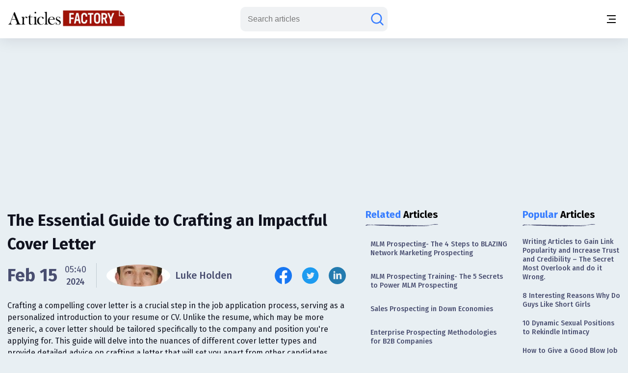

--- FILE ---
content_type: text/html;charset=UTF-8
request_url: https://www.articlesfactory.com/articles/careers/cover-letters-a-summary-of-what-to-include.html
body_size: 11440
content:
<!-- BEGIN html -->
<!DOCTYPE html>
<html lang="en" xmlns="http://www.w3.org/1999/xhtml">
<!-- BEGIN head -->
<head>
    <meta charset="UTF-8">
    <meta name="verify-v1" content="TrNRiz+/WOMcvMELMZKRsw9N2fPJnHpIlhPw2OWSfrI=" />
    <meta name="facebook-domain-verification" content="zsmybwzwtkplrca834tgggmmazjsiv" />
    <meta name="viewport" content="width=device-width, initial-scale=1.0">
    
    <title>The Essential Guide to Crafting an Impactful Cover Letter - Articles Factory</title>
    <link rel="stylesheet" href="https://cdn.articlesfactory.com/cdn/css/styleinner.css">
    <link rel="shortcut icon" href="/images/favicon.png" type="image/x-icon" />
    <script async src="https://pagead2.googlesyndication.com/pagead/js/adsbygoogle.js?client=ca-pub-7277013290225659" crossorigin="anonymous"></script>

    <script>
        window.dataLayer = window.dataLayer || [];
    </script>
    <!-- Google Tag Manager -->
    <script>(function(w,d,s,l,i){w[l]=w[l]||[];w[l].push({'gtm.start':
            new Date().getTime(),event:'gtm.js'});var f=d.getElementsByTagName(s)[0],
        j=d.createElement(s),dl=l!='dataLayer'?'&l='+l:'';j.async=true;j.src=
        'https://www.googletagmanager.com/gtm.js?id='+i+dl;f.parentNode.insertBefore(j,f);
    })(window,document,'script','dataLayer','GTM-56Q3V9M');</script>
    <!-- End Google Tag Manager -->

    <script src="https://cdnjs.cloudflare.com/ajax/libs/jquery/3.7.0/jquery.min.js" ></script>
    <script src="https://cdn.articlesfactory.com/cdn/js/innerscript.js" ></script>

    <style>
        h1 > *, h2 > *, h3 > *, h4 > * {
            font-family: "Fira Sans", sans-serif!important;
        }
    </style>
    
    <meta name="description" content="Discover key tips for writing a cover letter that stands out and showcases your skills effectively with our essential guide." />
    
    <meta name="keywords" content="cover letters,cover letter" />
    <!-- Facebook Open Graph Tags -->
    <meta property="og:type" content="article" />
    <meta property="og:site_name" content="Articles Factory" />
    <meta property="og:url" content="https://www.articlesfactory.com/articles/careers/cover-letters-a-summary-of-what-to-include.html" />
    <meta property="og:title" content="The Essential Guide to Crafting an Impactful Cover Letter" />
    <meta property="og:description" content="Discover key tips for writing a cover letter that stands out and showcases your skills effectively with our essential guide." />
    <meta property="article:opinion" content="false" />
    <meta property="article:author" content="https://www.facebook.com/ArticlesFactoryHQ" />
    <meta property="og:image" content="https://images.articlesfactory.com/-/874f5462-b1ab-428e-bbaa-7e788273f845.png" />
    
    <!-- Twitter Cards -->
    <meta name="twitter:card" content="summary_large_image" />
    <meta name="twitter:site" content="@ArticlesFactory" />
    <meta name="twitter:title" content="The Essential Guide to Crafting an Impactful Cover Letter" />
    <meta name="twitter:description" content="Discover key tips for writing a cover letter that stands out and showcases your skills effectively with our essential guide." />
    <meta name="twitter:image"  content="https://images.articlesfactory.com/-/874f5462-b1ab-428e-bbaa-7e788273f845.png" />
    
    
    <link rel="canonical" href="https://www.articlesfactory.com/articles/careers/cover-letters-a-summary-of-what-to-include.html" />
    
    
    <script type="application/ld+json" class="rank-math-schema">
        {
            "@context": "https://schema.org",
            "@graph": [
                {
                    "@type": "Organization",
                    "@id": "https://www.articlesfactory.com/#organization",
                    "name": "Articles Factory"
                },
                {
                    "@type": "WebSite",
                    "@id": "https://www.articlesfactory.com/#website",
                    "url": "https://www.articlesfactory.com",
                    "name": "Articles Factory",
                    "publisher": {
                        "@id": "https://www.articlesfactory.com/#organization"
                    },
                    "inLanguage": "en-US"
                },
                {
                    "@type": "BreadcrumbList",
                    "@id": "https://www.articlesfactory.com/articles/careers/cover-letters-a-summary-of-what-to-include.html#breadcrumb",
                    "itemListElement": [
                        {
                            "@type": "ListItem",
                            "position": "1",
                            "item": {
                                "@id": "https://www.articlesfactory.com",
                                "name": "Home"
                            }
                        },
                        {
                            "@type": "ListItem",
                            "position": "2",
                            "item": {
                                "@id": "https://www.articlesfactory.com/articles/careers.html",
                                "name": "Career and Employment"
                            }
                        },
                        {
                            "@type": "ListItem",
                            "position": "3",
                            "item": {
                                "@id": "https://www.articlesfactory.com/articles/careers/cover-letters-a-summary-of-what-to-include.html",
                                "name": "The Essential Guide to Crafting an Impactful Cover Letter"
                            }
                        }
                    ]
                },
                {
                    "@type": "WebPage",
                    "@id": "https://www.articlesfactory.com/articles/careers/cover-letters-a-summary-of-what-to-include.html#webpage",
                    "url": "https://www.articlesfactory.com/articles/careers/cover-letters-a-summary-of-what-to-include.html",
                    "name": "The Essential Guide to Crafting an Impactful Cover Letter",
                    "datePublished": "2008-03-22T09:12:35+00:00",
                    "dateModified": "2024-02-15T05:40:40+00:00",
                    "isPartOf": {
                        "@id": "https://www.articlesfactory.com/#website"
                    },
                    "inLanguage": "en-US",
                    "breadcrumb": {
                        "@id": "https://www.articlesfactory.com/articles/careers/cover-letters-a-summary-of-what-to-include.html#breadcrumb"
                    }
                },
                {
                    "@type": "Person",
                    "@id": "https://www.articlesfactory.com/author/Luke+Holden.html",
                    "name": "Luke Holden",
                    "url": "https://www.articlesfactory.com/author/Luke+Holden.html",
                    "image": {
                        "@type": "ImageObject",
                        "@id": "https://s3.amazonaws.com/articlesfactory.com/150x150/luke-holden.jpg",
                        "url": "https://s3.amazonaws.com/articlesfactory.com/150x150/luke-holden.jpg",
                        "caption": "Luke Holden",
                        "inLanguage": "en-US"
                    },
                    "sameAs": [
                        "https://www.articlesfactory.com"
                    ],
                    "worksFor": {
                        "@id": "https://www.articlesfactory.com/#organization"
                    }
                },
                {
                    "@type": "BlogPosting",
                    "headline": "The Essential Guide to Crafting an Impactful Cover Letter",
                    "image": [
                        "https://images.articlesfactory.com/-/874f5462-b1ab-428e-bbaa-7e788273f845.png"
                    ],
                    "datePublished": "2008-03-22T09:12:35+00:00",
                    "dateModified": "2024-02-15T05:40:40+00:00",
                    "articleSection": "Career and Employment",
                    "author": {
                        "@id": "https://www.articlesfactory.com/author/Luke+Holden.html",
                        "name": "Luke Holden"
                    },
                    "publisher": {
                        "@id": "https://www.articlesfactory.com/#organization"
                    },
                    "description": "Discover key tips for writing a cover letter that stands out and showcases your skills effectively with our essential guide.",
                    "name": "The Essential Guide to Crafting an Impactful Cover Letter",
                    "@id": "https://www.articlesfactory.com/articles/careers/cover-letters-a-summary-of-what-to-include.html",
                    "isPartOf": {
                        "@id": "https://www.articlesfactory.com/articles/careers/cover-letters-a-summary-of-what-to-include.html#webpage"
                    },
                    "inLanguage": "en-US",
                    "mainEntityOfPage": {
                        "@id": "https://www.articlesfactory.com/articles/careers/cover-letters-a-summary-of-what-to-include.html#webpage"
                    }
                }
            ]
        }
    </script>
    <style>
        .article__inner .article__desc .desc__>h2, .article__inner .article__desc .desc__>h3, .article__inner .article__desc .desc__>h4, .article__inner .article__desc .desc__>h5, .article__inner .article__desc .desc__>h6 {
            font-family: "Fira Sans", sans-serif;
            margin-bottom: 10px;
            margin-top: 10px;
            font-weight: 500;
        }
        .article__inner .article__desc .desc__>h2 {
            font-size: 32px;
        }
        .article__inner .article__desc .desc__>h3 {
            font-size: 25px;
        }
        .article__inner .article__desc .desc__>h4 {
            font-size: 20px;
        }
        .article__inner .article__desc .desc__>ul {
            list-style-type: disc;
            padding-left: 40px;
        }
        .article__inner .article__desc .desc__>ol {
            padding-left: 40px;
        }
        p:has(iframe.ql-video) {
            position: relative;
            height: 0;
            padding-top: 56.25%;
            width:100%;
        }
        iframe.ql-video {
            position: absolute;
            top: 0; left: 0;
            border: 0;
            width: 100%;
            height: 100%;
        }
        .article__inner .article__desc .desc__ li {
            line-height: 150%;
            font-weight: 400;
            color: #494E70;
            font-size: 20px;
        }
        .article__desc table, .article__desc tr, .article__desc th, .article__desc td {
            table-layout: fixed;
            width: 100%;
            border: 1px solid #494E70;
            color: #494E70;
            border-collapse: collapse;
            padding: 10px;
        }
        .article__desc th {
            background-color: #E0E0E0;
        }
        @media (max-width: 1340px) {
            .article__inner .article__desc .desc__ li {
                font-size: 16px;
            }
        }
        .articles__wrapper .article__top--ad>.articles__ad {
            border: none!important;
        }
        .article__inner .article__desc img {
            width: 100%;
            text-align: center;
            display: block;
            margin-left: auto;
            margin-right: auto;
        }
        .article__inner .article__desc blockquote {
            padding: 1.4em 1em;
            border-radius: 1.5em;
            border: 2px solid #fff;
            background: rgba(255, 255, 255, .25);
            margin: 2em 0;
            font-size: 20px;
            line-height: 150%;
            font-weight: 400;
            color: #494E70;
        }
        .ad-unit {
            display: none;
        }
        @media (max-width:767px) {
            .ad-unit {
                display: block;
            }
        }
        code {
            color: #d63384;
            word-wrap: break-word;
            padding: 2px 4px;
            font-size: 85%;
            background-color: #fafafa;
            border-radius: 3px;
        }
    </style>

</head>
<body class="v__header">
<!-- Google Tag Manager (noscript) -->
<noscript><iframe src="https://www.googletagmanager.com/ns.html?id=GTM-56Q3V9M"
                  height="0" width="0" style="display:none;visibility:hidden"></iframe></noscript>
<!-- End Google Tag Manager (noscript) -->
<div class="mobile__menu--box">
    <div class="inner__menu">
        <div class="top__part">
            <div class="menu__">
                <form action="/search" method="post">
                    <div class="group__input">
                        <input type="text" name="query" placeholder="Search articles">
                        <button type="submit" aria-label="Search articles"><svg width="30" height="30" viewBox="0 0 30 30" fill="none" xmlns="http://www.w3.org/2000/svg">
                            <path d="M26.4577 26.4587L20.3072 20.3082M20.3072 20.3082C22.1491 18.4663 23.1839 15.9682 23.1839 13.3634C23.1839 10.7586 22.1491 8.2605 20.3072 6.41862C18.4654 4.57675 15.9673 3.54199 13.3624 3.54199C12.0727 3.54199 10.7955 3.79603 9.60395 4.2896C8.41236 4.78318 7.32965 5.50662 6.41765 6.41862C5.50564 7.33063 4.7822 8.41333 4.28863 9.60492C3.79505 10.7965 3.54102 12.0737 3.54102 13.3634C3.54102 14.6532 3.79505 15.9303 4.28863 17.1219C4.7822 18.3135 5.50564 19.3962 6.41765 20.3082C7.32965 21.2202 8.41236 21.9437 9.60395 22.4372C10.7955 22.9308 12.0727 23.1849 13.3624 23.1849C15.9673 23.1849 18.4654 22.1501 20.3072 20.3082Z" stroke="#677788" stroke-width="2.5" stroke-linecap="round"/>
                        </svg></button>
                    </div>
                </form>
                <ul>
                    <li><a href="/articles/business.html">Business</a></li>
                    <li><a href="/articles/finance.html">Finance</a></li>
                    <li><a href="/articles/health.html">Health</a></li>
                    <li><a href="/articles/technology.html">Technology</a></li>
                    <li><a href="/articles/travel.html">Travel</a></li>
                    <li><a href="/articles/animals-and-pets.html">Animals and Pets</a></li>
                    <li><a href="/submit.html">Submit Article</a></li>
                    
                    
                </ul>
            </div>
            <div class="profile" style="display:none;">
                <div class="head">
                    <a href="/my"><img src="https://cdn.articlesfactory.com/cdn/img/larr.webp" alt="larr" width="14" height="16"></a>
                    <h6>My Account</h6>
                </div>
                <ul>
                    <li class="dropdown">
                        <a href="/my">Buyer <span><svg width="12" height="12" viewBox="0 0 12 12" fill="none" xmlns="http://www.w3.org/2000/svg">
							<path d="M1.5 4L6 8L10.5 4" stroke="#677788" stroke-width="1.5" stroke-linecap="round"></path>
							</svg></span></a>
                        <ul style="display:none;">
                            <li><a href="/my/buyer/dashboard">Dashboard</a></li>
                            <li><a href="/my/buyer/tasks">Tasks</a></li>
                            <li><a href="/my/buyer/tasks/add">Add Article</a></li>
                            <li><a href="/my/articles">Articles</a></li>
                            <li><a href="/my/balance.html">Balance</a></li>
                        </ul>
                    </li>
                    <li class="dropdown">
                        <a href="/my">Publisher <span><svg width="12" height="12" viewBox="0 0 12 12" fill="none" xmlns="http://www.w3.org/2000/svg">
							<path d="M1.5 4L6 8L10.5 4" stroke="#677788" stroke-width="1.5" stroke-linecap="round"></path>
							</svg></span></a>
                        <ul style="display:none;">
                            <li><a href="/my/publisher/dashboard">Dashboard</a></li>
                            <li><a href="/my/publisher/websites/add">Add Website</a></li>
                            <li><a href="/my/publisher/websites">Websites</a></li>
                            <li><a href="/my/publisher/tasks">Tasks</a></li>
                            <li><a href="/my/publisher/balance">Balance</a></li>
                            <li><a href="/my/publisher/settings">Settings</a></li>
                        </ul>
                    </li>
                    <li><a href="/my/referrals.html">Referral Program</a></li>
                    <li><a href="/signout">Sign Out</a></li>
                </ul>
            </div>
        </div>
        <div class="bottom__part">
            <ul>
                <li><a href="https://www.facebook.com/ArticlesFactoryHQ" target="_blank"><img src="https://cdn.articlesfactory.com/cdn/img/facebook.svg" alt="Follow Us on Facebook" width="30" height="30"></a></li>
                <li><a href="https://t.me/ArticlesFactoryHQ" target="_blank"><img src="https://cdn.articlesfactory.com/cdn/img/telegram.svg" alt="Follow Us on Telegram" width="30" height="30"></a></li>
                <li><a href="https://twitter.com/ArticlesFactory" target="_blank"><img src="https://cdn.articlesfactory.com/cdn/img/twitter.svg" alt="Follow Us on Twitter" width="30" height="30"></a></li>
            </ul>
            <div class="bottom__ul">
                <ul>
                    <li><a href="#">Terms and Conditions</a></li>
                    <li class="spacer"></li>
                    <li><a href="#">Privacy Policy</a></li>
                </ul>
            </div>
        </div>
    </div>
</div>
<header>
    <div class="container">
        <div class="outer__header">
            <div class="header__left">


                <logo><a href="/"><img src="https://cdn.articlesfactory.com/cdn/img/logo.webp" alt="Articles Factory: Guest Posting Services" width="240" height="36"></a></logo>

                <div class="main__menu">
                    <ul>
                        <li><a href="/articles/business.html">Business</a></li>
                        <li><a href="/articles/finance.html">Finance</a></li>
                        <li><a href="/articles/health.html">Health</a></li>
                        <li><a href="/articles/technology.html">Technology</a></li>
                        <li><a href="/articles/travel.html">Travel</a></li>
                        <li><a href="/articles/animals-and-pets.html">Animals and Pets</a></li>
                        <li><a href="/submit.html">Submit Article</a></li>
                    </ul>
                    <div class="small__info">
                        <ul>
                            <li><a href="https://www.facebook.com/ArticlesFactoryHQ" target="_blank"><img src="https://cdn.articlesfactory.com/cdn/img/facebook.svg" alt="Follow Us on Facebook" width="30" height="30"></a></li>
                            <li><a href="https://t.me/ArticlesFactoryHQ" target="_blank"><img src="https://cdn.articlesfactory.com/cdn/img/telegram.svg" alt="Follow Us on Telegram" width="30" height="30"></a></li>
                            <li><a href="https://twitter.com/ArticlesFactory" target="_blank"><img src="https://cdn.articlesfactory.com/cdn/img/twitter.svg" alt="Follow Us on Twitter" width="30" height="30"></a></li>
                        </ul>
                        <div class="bottom__ul">
                            <ul>
                                <li><a href="#">Terms and Conditions</a></li>
                                <li class="spacer"></li>
                                <li><a href="#">Privacy Policy</a></li>
                            </ul>
                        </div>
                    </div>
                </div>
            </div>
            <div class="header__right">
                
                

                <div class="search__wrapper">
                    <a href="#"><svg width="30" height="30" viewBox="0 0 30 30" fill="none" xmlns="http://www.w3.org/2000/svg">
                        <path d="M26.4577 26.4587L20.3072 20.3082M20.3072 20.3082C22.1491 18.4663 23.1839 15.9682 23.1839 13.3634C23.1839 10.7586 22.1491 8.2605 20.3072 6.41862C18.4654 4.57675 15.9673 3.54199 13.3624 3.54199C12.0727 3.54199 10.7955 3.79603 9.60395 4.2896C8.41236 4.78318 7.32965 5.50662 6.41765 6.41862C5.50564 7.33063 4.7822 8.41333 4.28863 9.60492C3.79505 10.7965 3.54102 12.0737 3.54102 13.3634C3.54102 14.6532 3.79505 15.9303 4.28863 17.1219C4.7822 18.3135 5.50564 19.3962 6.41765 20.3082C7.32965 21.2202 8.41236 21.9437 9.60395 22.4372C10.7955 22.9308 12.0727 23.1849 13.3624 23.1849C15.9673 23.1849 18.4654 22.1501 20.3072 20.3082Z" stroke="#677788" stroke-width="2.5" stroke-linecap="round"/>
                    </svg>
                    </a>
                    <form action="/search" method="post" style="display:none;">
                        <input type="text" name="query" placeholder="Search articles">
                        <button type="submit" class="submit_btn" aria-label="Search articles"><svg width="30" height="30" viewBox="0 0 30 30" fill="none" xmlns="http://www.w3.org/2000/svg">
                            <path d="M26.4577 26.4587L20.3072 20.3082M20.3072 20.3082C22.1491 18.4663 23.1839 15.9682 23.1839 13.3634C23.1839 10.7586 22.1491 8.2605 20.3072 6.41862C18.4654 4.57675 15.9673 3.54199 13.3624 3.54199C12.0727 3.54199 10.7955 3.79603 9.60395 4.2896C8.41236 4.78318 7.32965 5.50662 6.41765 6.41862C5.50564 7.33063 4.7822 8.41333 4.28863 9.60492C3.79505 10.7965 3.54102 12.0737 3.54102 13.3634C3.54102 14.6532 3.79505 15.9303 4.28863 17.1219C4.7822 18.3135 5.50564 19.3962 6.41765 20.3082C7.32965 21.2202 8.41236 21.9437 9.60395 22.4372C10.7955 22.9308 12.0727 23.1849 13.3624 23.1849C15.9673 23.1849 18.4654 22.1501 20.3072 20.3082Z" stroke="#677788" stroke-width="2.5" stroke-linecap="round"/>
                        </svg></button>
                    </form>
                </div>
                <div class="tablet__menu">
                    <a href="#">
							<span class="span__wrapper">
								<span></span>
								<span></span>
								<span></span>
							</span>
                    </a>
                </div>
                <div class="mobile__menu">
                    <a href="#" aria-label="Menu button">
							<span class="span__wrapper">
								<span></span>
								<span></span>
								<span></span>
							</span>
                    </a>
                </div>
            </div>
        </div>
    </div>
</header>



<div class="articles__wrapper">
        <div class="container">
            <div class="article__top--ad">
                <div class="articles__ad">
                    
                        <script async src="https://pagead2.googlesyndication.com/pagead/js/adsbygoogle.js?client=ca-pub-7277013290225659"
                                crossorigin="anonymous"></script>
                        <!-- Article Page: Top -->
                        <ins class="adsbygoogle"
                             style="display:block"
                             data-ad-client="ca-pub-7277013290225659"
                             data-ad-slot="4079893651"
                             data-ad-format="auto"
                             data-full-width-responsive="true"></ins>
                        <script>
                            (adsbygoogle = window.adsbygoogle || []).push({});
                        </script>
                    
                </div>
            </div>
            <div class="article__inner">
                <div class="article__desc">

                    

                    <div class="title">
                        <h1>The Essential Guide to Crafting an Impactful Cover Letter</h1>
                    </div>
                    <div class="author__article">
                        <div class="date">

                            
                            
                                <span>Feb 15</span>
                                <div class="time">
                                    <span>05:40</span>
                                    <p>2024</p>
                                </div>
                            


                            <div class="spacer"></div>
                            <a href="/author/Luke+Holden.html" class="profile">
                                
                                <span><img src="https://s3.amazonaws.com/articlesfactory.com/150x150/luke-holden.jpg" alt="Luke Holden" width="45" height="45" style="border-radius: 50%;object-fit: cover;"></span>
                                <p>Luke Holden</p>
                            </a>
                        </div>
                        <div class="socials">
                            <ul>
                                <li><a href="http://www.facebook.com/sharer/sharer.php?u=https://www.articlesfactory.com/articles/careers/cover-letters-a-summary-of-what-to-include.html" rel="nofollow" aria-label="Share this article on Facebook" target="_blank"><img src="https://cdn.articlesfactory.com/cdn/img/facebook.svg" alt="Share this article on Facebook"  width="35" height="35"></a></li>
                                <li><a href="https://twitter.com/intent/tweet?text=Crafting a compelling cover letter is a crucial step in the job application process, serving as a personalized introduction to your resume or CV. Unlike the resume, which may be more generic, a cover letter should be tailored specifically to the company and position you&#39;re applying for. This guide will delve into the nuances of different cover letter types and provide detailed advice on crafting a letter that will set you apart from other candidates. https://www.articlesfactory.com/articles/careers/cover-letters-a-summary-of-what-to-include.html" rel="nofollow" aria-label="Share this article on Twitter" target="_blank"><img src="https://cdn.articlesfactory.com/cdn/img/twitter.svg" alt="Share this article on Twitter"  width="35" height="35"></a></li>
                                <li><a href="https://www.linkedin.com/shareArticle?mini=true&amp;url=https://www.articlesfactory.com/articles/careers/cover-letters-a-summary-of-what-to-include.html&amp;title=The Essential Guide to Crafting an Impactful Cover Letter&amp;summary=Crafting a compelling cover letter is a crucial step in the job application process, serving as a personalized introduction to your resume or CV. Unlike the resume, which may be more generic, a cover letter should be tailored specifically to the company and position you&#39;re applying for. This guide will delve into the nuances of different cover letter types and provide detailed advice on crafting a letter that will set you apart from other candidates.&amp;source=www.articlesfactory.com" rel="nofollow" aria-label="Share this article on Linkedin" target="_blank"><img src="https://cdn.articlesfactory.com/cdn/img/linkedin.svg" alt="Share this article on Linkedin"  width="35" height="35"></a></li>
                            </ul>
                        </div>
                    </div>
                    <p>Crafting a compelling cover letter is a crucial step in the job application process, serving as a personalized introduction to your resume or CV. Unlike the resume, which may be more generic, a cover letter should be tailored specifically to the company and position you're applying for. This guide will delve into the nuances of different cover letter types and provide detailed advice on crafting a letter that will set you apart from other candidates.</p>
                    
                    <div class="desc__">

                        <picture>
 <source srcset="https://images.articlesfactory.com/400x0/874f5462-b1ab-428e-bbaa-7e788273f845.webp 400w" type="image/webp" media="(max-width: 500px)" sizes="95vw">
 <source srcset="https://images.articlesfactory.com/600x0/874f5462-b1ab-428e-bbaa-7e788273f845.webp 600w" type="image/webp" media="(max-width: 650px)" sizes="95vw">
 <img src="https://images.articlesfactory.com/750x0/874f5462-b1ab-428e-bbaa-7e788273f845.webp" loading="lazy" width="750">
</picture>
<h2>Understanding the Types of Cover Letters</h2>
<h3>Application Cover Letter</h3>
<p>This type of cover letter is a response to a job advertisement. It's highly specific and aligns your skills and experiences with the requirements of the advertised role.
 <div id="ad-unit-1" class="ad-unit">
  <script async src="https://pagead2.googlesyndication.com/pagead/js/adsbygoogle.js?client=ca-pub-7277013290225659" crossorigin="anonymous"></script><!-- Articles Factory: Article Page: In Article 1 -->
  <ins class="adsbygoogle" style="display:block" data-ad-client="ca-pub-7277013290225659" data-ad-slot="1866576439" data-ad-format="auto" data-full-width-responsive="true"></ins>
  <script>
     (adsbygoogle = window.adsbygoogle || []).push({});
</script>
 </div></p>
<h3>Prospecting Cover Letter</h3>
<p>A prospecting cover letter is unsolicited and sent to inquire about potential job opportunities. It's broader in scope but should still be customized to reflect the company's values and needs.</p>
<p>Both types of cover letters require attention to detail and a demonstration of genuine interest in the company and role.</p>
<h2>Crafting a Cover Letter That Stands Out</h2>
<p>A successful cover letter should seamlessly complement your resume,<a href="https://www.articlesfactory.com/articles/careers/cover-letters-a-summary-of-what-to-include.html"><img src="https://www.articlesfactory.com/pic/x.gif" width="1" height="1" alt="The Essential Guide to Crafting an Impactful Cover Letter Articles" border="0" style="display: none;" loading="lazy"></a> providing a narrative that connects your background to the job and company. According to a survey by CareerBuilder, 49% of HR managers consider a cover letter the second best thing to give your resume a boost (number one being customizing your resume to the job ad).</p>
<h3>Personalize Your Introduction</h3>
<p>Begin with a clear statement of purpose. Specify the job you're applying for, how you found out about it, and why it interests you. Personalization shows that you're not sending generic applications.
 <div id="ad-unit-2" class="ad-unit">
  <script async src="https://pagead2.googlesyndication.com/pagead/js/adsbygoogle.js?client=ca-pub-7277013290225659" crossorigin="anonymous"></script><!-- Articles Factory: Article Page: In Article 2 -->
  <ins class="adsbygoogle" style="display:block" data-ad-client="ca-pub-7277013290225659" data-ad-slot="8915238501" data-ad-format="auto" data-full-width-responsive="true"></ins>
  <script>
     (adsbygoogle = window.adsbygoogle || []).push({});
</script>
 </div></p>
<h3>Showcase What You Bring to the Table</h3>
<p>Use the body of your cover letter to highlight your most relevant skills and experiences. This is your chance to show how your unique background makes you an ideal fit for the position. Be sure to include any research you've done on the company and how your values align with theirs.</p>
<h3>Make Your Availability Clear</h3>
<p>Conclude with a strong closing paragraph that includes your contact information and your proactive approach to follow up. This demonstrates your enthusiasm and initiative.</p>
<h2>Key Points to Remember When Writing Your Cover Letter</h2>
<ul>
 <li data-list="bullet"><strong>Be Specific</strong>: Tailor your cover letter to the job and company. Mention the job title and reference where you found the job listing.</li>
 <li data-list="bullet"><strong>Sell Yourself</strong>: Use positive language to describe your qualifications and how they relate to the job requirements.</li>
 <li data-list="bullet"><strong>Research the Company</strong>: Show that you have taken the time to understand the company's culture and how you can contribute to it.</li>
 <li data-list="bullet"><strong>Contact Information</strong>: Clearly state how you can be reached and express your willingness to discuss your application further.</li>
</ul>
<h2>The Impact of a Well-Crafted Cover Letter</h2>
<p>Despite being sometimes overlooked, cover letters are a critical component of your job application. A survey by ResumeLab found that 83% of recruiters agree that a great cover letter can secure you an interview, even if your resume isn't good enough. Remember, a resume without a cover letter may fail to convey the full breadth of your qualifications and motivation.</p>
<p>In conclusion, investing time in writing a thoughtful cover letter can significantly enhance your job application. It's not just a formality; it's an opportunity to make a memorable first impression and demonstrate why you are the best candidate for the job.</p>
<p>For further guidance on writing an effective cover letter, visit resources like <a href="https://www.indeed.com/career-advice/resumes-cover-letters/cover-letter-samples" rel="nofollow" target="_blank">Indeed's Cover Letter Tips</a> and <a href="https://www.thebalancecareers.com/cover-letters-4161919" rel="nofollow" target="_blank">The Balance Careers</a>.
 <div id="ad-unit-2" class="ad-unit">
  <script async src="https://pagead2.googlesyndication.com/pagead/js/adsbygoogle.js?client=ca-pub-7277013290225659" crossorigin="anonymous"></script><!-- Articles Factory: Article Page: In Article 3 -->
  <ins class="adsbygoogle" style="display:block" data-ad-client="ca-pub-7277013290225659" data-ad-slot="2325741435" data-ad-format="auto" data-full-width-responsive="true"></ins>
  <script>
     (adsbygoogle = window.adsbygoogle || []).push({});
</script>
 </div></p>

                        <div class="tags">
                            <div class="elem__tag">
                                <p>Article "tagged" as:</p>
                                <div class="tags__grid">
                                    <a href="/tag/cover-letters.html" class="el__tag">
                                        <p>cover letters</p>
                                    </a><a href="/tag/cover-letter.html" class="el__tag">
                                        <p>cover letter</p>
                                    </a>
                                </div>
                            </div>
                            <div class="elem__tag">
                                <p>Categories:</p>
                                <div class="tags__grid">
                                    <a href="/articles/careers.html" class="el__tag">
                                        <p>Career and Employment</p>
                                    </a>
                                </div>
                            </div>
                        </div>
                    </div>
                </div>
                <div class="side__articles v__ad">
                    <div class="side__element">
                        <h2><span class="colored">Related</span> Articles</h2>
                        <div class="side__list">
                            <ul>
                                <li><a href="/articles/mlm/mlm-prospecting-the-4-steps-to-blazing-network-marketing-prospecting.html">MLM Prospecting- The 4 Steps to BLAZING Network Marketing Prospecting</a></li>
                                <li><a href="/articles/mlm/mlm-prospecting-training-the-5-secrets-to-power-mlm-prospecting.html">MLM Prospecting Training- The 5 Secrets to Power MLM Prospecting</a></li>
                                <li><a href="/articles/business/sales-prospecting-in-down-economies.html">Sales Prospecting in Down Economies</a></li>
                                <li><a href="/articles/marketing/enterprise-prospecting-methodologies-for-b2b-companies.html">Enterprise Prospecting Methodologies for B2B Companies</a></li>
                                <li><a href="/articles/business/its-a-numbers-game.html">It&#39;s A Numbers Game</a></li>
                                <li><a href="/articles/sales/sales-training-speaker-rates-sales-prospecting-training.html">Elevating Sales Prospecting: The Key to Amplifying Sales Outcomes</a></li>
                                <li><a href="/articles/animals-and-pets/learn-how-to-get-a-legitimate-emotional-support-animal-letter.html">Learn How to Get a Legitimate Emotional Support Animal Letter</a></li>
                                <li><a href="/articles/careers/how-beneficial-is-a-sample-cover-letter.html">The Strategic Value of Tailoring Your Cover Letter</a></li>
                                <li><a href="/articles/mlm/mlm-its-not-about-you.html">MLM - It's NOT About You</a></li>
                            </ul>
                        </div>
                    </div>

                    <div class="side__ad">
                        <script async src="https://pagead2.googlesyndication.com/pagead/js/adsbygoogle.js?client=ca-pub-7277013290225659"
                                crossorigin="anonymous"></script>
                        <!-- Articles Factory: Article Page: Related Articles -->
                        <ins class="adsbygoogle"
                             style="display:block"
                             data-ad-client="ca-pub-7277013290225659"
                             data-ad-slot="1053330517"
                             data-ad-format="auto"
                             data-full-width-responsive="true"></ins>
                        <script>
                            (adsbygoogle = window.adsbygoogle || []).push({});
                        </script>
                    </div>

                    <div class="side__element">
                        <h2><span class="colored">Top</span> in Category</h2>
                        <div class="side__list">
                            <ul>
                                <li><a href="/articles/careers/duties-of-theatre-nurses.html">Duties of Theatre Nurses</a></li>
                                <li><a href="/articles/careers/salary-calculations.html">Salary Calculations</a></li>
                                <li><a href="/articles/careers/astronaut-job-description.html">Astronaut Job Description</a></li>
                                <li><a href="/articles/careers/career-planning-systems.html">Career Planning Systems</a></li>
                                <li><a href="/articles/careers/zoo-keeping.html">The Art and Science of Zookeeping</a></li>
                                <li><a href="/articles/careers/canadian-resume-format.html">Canadian Resume Format</a></li>
                                <li><a href="/articles/careers/resume-planet-reviews.html">In-Depth Analysis of Resume Planet Services</a></li>
                                <li><a href="/articles/careers/resume-distribution-service.html">Maximizing Job Search Impact with Resume Distribution Services</a></li>
                                <li><a href="/articles/careers/15-ideas-for-planning-your-successful-career.html">15 Ideas for Planning Your Successful Career</a></li>
                                <li><a href="/articles/careers/healthcare-staffing-solutions-in-emonics.html">Healthcare Staffing Solutions in Emonics</a></li>
                                <li><a href="/articles/careers/how-to-conduct-informational-interviews-that-get-results-for-your-job-search.html">How To Conduct Informational Interviews That Get Results For Your Job Search</a></li>
                                <li><a href="/articles/careers/debunking-the-follow-your-bliss-myth.html">De-Bunking The “Follow Your Bliss” Myth</a></li>
                                <li><a href="/articles/careers/the-3-key-components-to-any-successful-change.html">The 3 Key Components to Any Successful Change</a></li>
                                <li><a href="/articles/careers/stop-searching-and-join-thousands-of-others-by-receiving-job-offers.html">Stop searching and join thousands of others by receiving job offers</a></li>
                                <li><a href="/articles/careers/industrial-maintenance-careers.html">Industrial Maintenance Careers</a></li>
                            </ul>
                        </div>
                    </div>

                    <div class="side__ad">
                        <script async src="https://pagead2.googlesyndication.com/pagead/js/adsbygoogle.js?client=ca-pub-7277013290225659"
                                crossorigin="anonymous"></script>
                        <!-- Articles Factory: Article Page: Top in Category -->
                        <ins class="adsbygoogle"
                             style="display:block"
                             data-ad-client="ca-pub-7277013290225659"
                             data-ad-slot="5730942123"
                             data-ad-format="auto"
                             data-full-width-responsive="true"></ins>
                        <script>
                            (adsbygoogle = window.adsbygoogle || []).push({});
                        </script>
                    </div>

                </div>
                <div class="side__articles short">
                    <div class="side__element">
                        <h2><span class="colored">Popular</span> Articles</h2>
                        <div class="side__list">
                            <ul>
                                <li><a href="/articles/link-popularity/writing-articles-to-gain-link-popularity-and-increase-trust-and-credibility-the-secret-most-overlook-and-do-it-wrong.html">Writing Articles to Gain Link Popularity and Increase Trust and Credibility – The Secret Most Overlook and do it Wrong.</a></li>
                                <li><a href="/articles/dating-advice/why-do-guys-like-short-girls.html">8 Interesting Reasons Why Do Guys Like Short Girls</a></li>
                                <li><a href="/articles/sexuality/10-to-1-sexual-positions-to-spice-up-your-love-life.html">10 Dynamic Sexual Positions to Rekindle Intimacy</a></li>
                                <li><a href="/articles/sexuality/how-to-give-a-good-blow-job-and-drive-your-man-wild-in-bed.html">How to Give a Good Blow Job and Drive Your Man Wild in Bed</a></li>
                                <li><a href="/articles/law/best-family-lawyer-in-melbourne-its-not-as-difficult-as-you-think.html">Best Family Lawyer in Melbourne: It's Not as Difficult as You Think</a></li>
                                <li><a href="/articles/dating-advice/going-down-on-a-girltips.html">Mastering the Art of Oral Pleasure: Tips for Going Down on a Woman</a></li>
                                <li><a href="/articles/travel/how-can-i-find-my-hilton-hotel-reservation.html">Navigating Your Hilton Hotel Reservation: A Comprehensive Guide</a></li>
                                <li><a href="/articles/technology/5-ways-your-business-can-grow-with-a-mobile-app.html">5 Ways your Business can grow with a Mobile App</a></li>
                                <li><a href="/articles/entertainment/life-death-story-of-baby-drianna.html">Life & Death Story of Baby Brianna</a></li>
                                <li><a href="/articles/entertainment/your-strip-club-night-out-how-much-money-to-bring.html">Your Ultimate Guide to a Night Out at a Strip Club: How Much Money to Bring</a></li>
                            </ul>
                        </div>
                    </div>
                </div>

            </div>
            <div class="relative__posts">
                <div class="container">
                    <div class="outer__relative">
                        <div class="title">
                            <h2>Also From <span class="colored">This Author</span></h2>
                        </div>
                        <div class="grid__relative">
                            <a href="/articles/careers/writing-a-cv-tips-for-success.html" class="elem__relative">
                                <div class="media">
                                    <img src="https://cdn.articlesfactory.com/cdn/img/relative1.webp" alt="Writing a CV; tips for success" loading="lazy">
                                </div>
                                <div class="desc">
                                    <p>Writing a CV; tips for success</p>
                                    <span>The value of a well written CV to a student, or even an experienced professional, cannot be overstated. A CV, also known as a resume, is the first stage in the application process and probably the most important. This article will explain the areas which need to be covered in a CV and will also explain some of the most important details to include.</span>
                                </div>
                            </a><a href="/articles/education/english-learning-resources-variety-and-motivation.html" class="elem__relative">
                                <div class="media">
                                    <img src="https://cdn.articlesfactory.com/cdn/img/relative2.webp" alt="English learning resources: variety and motivation" loading="lazy">
                                </div>
                                <div class="desc">
                                    <p>English learning resources: variety and motivation</p>
                                    <span>Variety is the key to success for those learning a new language or trying to build on their existing knowledge. Having interesting and appealing material to study from is essential to maintain motivation as a student, and this article will attempt to explain some of the more useful resources available.</span>
                                </div>
                            </a><a href="/articles/education/improve-your-vocabulary-learning-made-easy.html" class="elem__relative">
                                <div class="media">
                                    <img src="https://cdn.articlesfactory.com/cdn/img/relative3.webp" alt="Improve your vocabulary: learning made easy" loading="lazy">
                                </div>
                                <div class="desc">
                                    <p>Improve your vocabulary: learning made easy</p>
                                    <span>Improving your vocabulary takes time and hard work, but it is definitely worth it. With the advice given in this article and a dedicated learning period of 20 minutes a day from you, a varied vocabulary will be yours in no time!</span>
                                </div>
                            </a>
                        </div>
                    </div>
                </div>
            </div>
        </div>
    </div>

<footer>
    <div class="container">
        <div class="outer__footer">
            <div class="footer__grid">
                <div class="main__footer">
                    <a href="/"><img src="https://cdn.articlesfactory.com/cdn/img/logofoot.webp" alt="Articles Factory: Guest Posting Services" loading="lazy" width="340" height="53"></a>
                    <ul>
                        <li><a href="tel:+1-628-987-2271"><span><svg width="25" height="25" viewBox="0 0 25 25" fill="none" xmlns="http://www.w3.org/2000/svg">
							<path d="M4.21875 21.875C3.90625 21.875 3.64583 21.7708 3.4375 21.5625C3.22917 21.3542 3.125 21.0938 3.125 20.7812V16.5625C3.125 16.3194 3.20312 16.1066 3.35937 15.924C3.51562 15.7413 3.71528 15.6243 3.95833 15.5729L7.55208 14.8438C7.79514 14.809 8.04271 14.8309 8.29479 14.9094C8.54687 14.9878 8.75069 15.1049 8.90625 15.2604L11.3542 17.7083C12.6736 16.9097 13.8802 15.9635 14.974 14.8698C16.0677 13.776 16.9792 12.6042 17.7083 11.3542L15.2083 8.80208C15.0521 8.64583 14.9521 8.46771 14.9083 8.26771C14.8646 8.06771 14.8604 7.84653 14.8958 7.60417L15.5729 3.95833C15.6076 3.71528 15.7205 3.51562 15.9115 3.35937C16.1024 3.20312 16.3194 3.125 16.5625 3.125H20.7812C21.0938 3.125 21.3542 3.22917 21.5625 3.4375C21.7708 3.64583 21.875 3.90625 21.875 4.21875C21.875 6.45833 21.3757 8.64167 20.3771 10.7688C19.3785 12.8958 18.059 14.7795 16.4187 16.4198C14.7785 18.0601 12.8948 19.3795 10.7677 20.3781C8.64062 21.3767 6.45764 21.8757 4.21875 21.875Z" fill="white"/>
							</svg>
							</span>+1 628 215 1804</a></li>
                        <li><a href="mailto:info@articlesfactory.com"><span><svg width="25" height="25" viewBox="0 0 25 25" fill="none" xmlns="http://www.w3.org/2000/svg">
							<g clip-path="url(#clip0_717_640)">
							<path d="M2.15482 5.71172L11.3996 14.9576C11.6731 15.2312 12.0384 15.3937 12.4248 15.4135C12.8112 15.4334 13.1912 15.3091 13.4913 15.0648L13.61 14.9576L22.8486 5.71797C22.8788 5.83255 22.8986 5.94922 22.909 6.06901L22.9173 6.2513V18.7513C22.9175 19.2769 22.719 19.7831 22.3616 20.1685C22.0042 20.5539 21.5144 20.79 20.9902 20.8294L20.834 20.8346H4.16732C3.64172 20.8348 3.13548 20.6363 2.75008 20.2789C2.36468 19.9215 2.12861 19.4317 2.08919 18.9076L2.08398 18.7513V6.2513C2.08398 6.1263 2.0944 6.00547 2.11523 5.88672L2.15482 5.71172ZM20.834 4.16797C20.96 4.16797 21.084 4.17839 21.2038 4.20026L21.3809 4.24089L12.5059 13.1159L3.62773 4.2388C3.74232 4.20755 3.86107 4.18672 3.9819 4.1763L4.16732 4.16797H20.834Z" fill="white"/>
							</g>
							<defs>
							<clipPath id="clip0_717_640">
							<rect width="25" height="25" fill="white"/>
							</clipPath>
							</defs>
							</svg>
							</span>info@articlesfactory.com</a></li>
                    </ul>
                    <div class="desc">
                        <p>Articles Factory allows writers and marketers to submit copyright free articles on a mixture of topics which can be distributed with no charge on websites, blogs, and print newsletters.</p>
                        <p>Author's statement of copyright, signature, any hyperlinks inside of article remain intact.</p>
                    </div>
                </div>
                <div class="copyright">
                    <p>Copyright free articles</p>
                    <div class="copyright__articles">
                        <a href="/articles/other/the-rise-and-evolution-of-the-english-premier-league-in-india-1992-to-today.html" class="elem">
                            <div class="media"><img src="https://cdn.articlesfactory.com/cdn/img/article1.webp" alt="The Rise and Evolution of the English Premier League in India: 1992 to Today" width="110"  height="65"></div>
                            <div class="desc">
                                <p>The Rise and Evolution of the English Premier League in India: 1992 to Today</p>
                            </div>
                        </a><a href="/articles/food/popular-designer-cake-trends-for-every-celebration.html" class="elem">
                            <div class="media"><img src="https://cdn.articlesfactory.com/cdn/img/article2.webp" alt="Popular Designer Cake Trends for Every Celebration" width="110"  height="65"></div>
                            <div class="desc">
                                <p>Popular Designer Cake Trends for Every Celebration</p>
                            </div>
                        </a><a href="/articles/other/financial-asset-search-how-a-private-investigator-can-help-you.html" class="elem">
                            <div class="media"><img src="https://cdn.articlesfactory.com/cdn/img/article3.webp" alt="Financial Asset Search: How a Private Investigator Can Help You" width="110"  height="65"></div>
                            <div class="desc">
                                <p>Financial Asset Search: How a Private Investigator Can Help You</p>
                            </div>
                        </a>
                    </div>
                </div>
                <div class="resources">
                    <p>Resources</p>
                    <ul>
                        <li><a href="/my" rel="nofollow">My Account</a></li>
                        <li><a href="/all-categories.html">Browse Categories</a></li>
                        <li><a href="/archive.html">Archive</a></li>
                        <li><a href="/contact.html" rel="nofollow">Contact Us</a></li>
                    </ul>
                </div>
            </div>
            <div class="footer__bottom">
                <p>© 2026 Copyright Articles Factory. All Rights reserved. v2</p>
                <ul>
                    <li><a href="https://www.facebook.com/ArticlesFactoryHQ" rel="nofollow">Facebook</a></li>
                    <li><a href="https://x.com/ArticlesFactory" rel="nofollow">X (Twitter)</a></li>
                    <li><a href="/terms.html" rel="nofollow">Terms of Use</a></li>
                    <li><a href="/privacy.html" rel="nofollow">Privacy Policy</a></li>
                </ul>
            </div>
        </div>
    </div>
</footer>
<script>

    var animatedStylesheet = document.createElement('link');
    animatedStylesheet.rel = 'stylesheet';
    animatedStylesheet.href = 'https://fonts.googleapis.com/css2?family=Fira+Sans:wght@400;500;700&display=swap';
    document.head.appendChild(animatedStylesheet);

</script>

<script>

    </script>




</body>
</html>

--- FILE ---
content_type: text/html; charset=utf-8
request_url: https://www.google.com/recaptcha/api2/aframe
body_size: 185
content:
<!DOCTYPE HTML><html><head><meta http-equiv="content-type" content="text/html; charset=UTF-8"></head><body><script nonce="2lBJYI8jP4MfaCIVbi9WBQ">/** Anti-fraud and anti-abuse applications only. See google.com/recaptcha */ try{var clients={'sodar':'https://pagead2.googlesyndication.com/pagead/sodar?'};window.addEventListener("message",function(a){try{if(a.source===window.parent){var b=JSON.parse(a.data);var c=clients[b['id']];if(c){var d=document.createElement('img');d.src=c+b['params']+'&rc='+(localStorage.getItem("rc::a")?sessionStorage.getItem("rc::b"):"");window.document.body.appendChild(d);sessionStorage.setItem("rc::e",parseInt(sessionStorage.getItem("rc::e")||0)+1);localStorage.setItem("rc::h",'1769694962590');}}}catch(b){}});window.parent.postMessage("_grecaptcha_ready", "*");}catch(b){}</script></body></html>